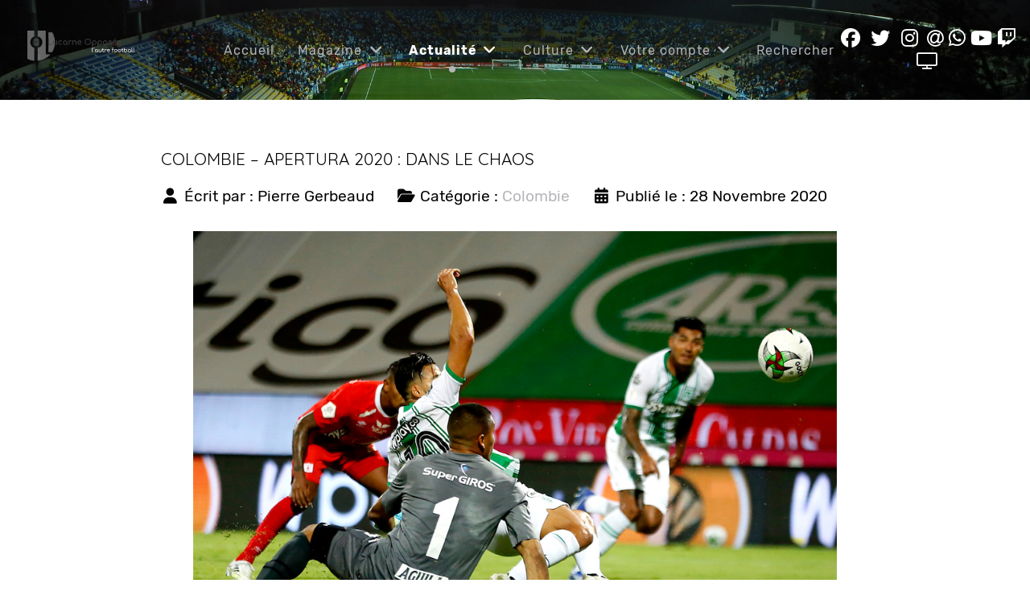

--- FILE ---
content_type: text/html; charset=utf-8
request_url: https://www.lucarne-opposee.fr/index.php/actualite/amerique-du-sud/colombie/8089-colombie-apertura-2020-dans-le-chaos
body_size: 14938
content:
<!DOCTYPE html>
<html lang="fr-FR" dir="ltr">
        
<head>
    
            <meta name="viewport" content="width=device-width, initial-scale=1.0">
        <meta http-equiv="X-UA-Compatible" content="IE=edge" />
        

        
            
         <meta charset="utf-8">
	<meta name="twitter:card" content="summary_large_image">
	<meta name="twitter:site" content="LucarneOpposee">
	<meta name="twitter:creator" content="LucarneOpposee">
	<meta name="og:title" content="Colombie – Apertura 2020 : Dans le chaos">
	<meta name="twitter:title" content="Colombie – Apertura 2020 : Dans le chaos">
	<meta name="og:type" content="article">
	<meta name="og:image" content="https://www.lucarne-opposee.fr/images/stories/news/28-11-20/americaatnac.jpg">
	<meta name="twitter:image" content="https://www.lucarne-opposee.fr/images/stories/news/28-11-20/americaatnac.jpg">
	<meta name="og:url" content="https://www.lucarne-opposee.fr/index.php/actualite/amerique-du-sud/colombie/8089-colombie-apertura-2020-dans-le-chaos">
	<meta name="og:site_name" content="Lucarne Opposée">
	<meta name="og:description" content="On a touché le fond. Dans un avant match totalement dingue, l’Atlético Nacional a arraché un succès précieux sur la pelouse de l’América. Dans les trois autres matches rien n’est fait et en coulisse on n’a pu encore assister à un spectacle pitoyable. Un de plus.">
	<meta name="twitter:description" content="On a touché le fond. Dans un avant match totalement dingue, l’Atlético Nacional a arraché un succès précieux sur la pelouse de l’América. Dans les trois autres matches rien n’est fait et en coulisse on n’a pu encore assister à un spectacle pitoyable. Un de plus.">
	<meta name="fb:app_id" content="181735910850">
	<meta name="author" content="Pierre Gerbeaud">
	<meta name="description" content="On a touché le fond. Dans un avant match totalement dingue, l’Atlético Nacional a arraché un succès précieux sur la pelouse de l’América. Dans les trois autres matches rien n’est fait et en coulisse on n’a pu encore assister à un spectacle pitoyable. Un de plus.">
	<meta name="generator" content="Joomla! - Open Source Content Management">
	<title>Lucarne Opposée - Colombie – Apertura 2020 : Dans le chaos</title>
	<link href="/favicon.ico" rel="icon" type="image/vnd.microsoft.icon">

    <link href="/media/vendor/fontawesome-free/css/fontawesome.min.css?6.7.2" rel="stylesheet">
	<link href="/plugins/content/authorinfobox/src/Assets/Css/authorinfobox.min.css" rel="stylesheet">
	<link href="/media/plg_content_osembed/css/osembed.css?5337810b0c500ace9c4cd745f4b8bcf5" rel="stylesheet">
	<link href="/media/com_hikashop/css/hikashop.css?v=620" rel="stylesheet">
	<link href="/media/gantry5/engines/nucleus/css-compiled/nucleus.css" rel="stylesheet">
	<link href="/templates/rt_manticore/custom/css-compiled/manticore_16.css" rel="stylesheet">
	<link href="/media/gantry5/engines/nucleus/css-compiled/bootstrap5.css" rel="stylesheet">
	<link href="/media/system/css/joomla-fontawesome.min.css" rel="stylesheet">
	<link href="/media/plg_system_debug/css/debug.css" rel="stylesheet">
	<link href="/media/gantry5/assets/css/font-awesome.min.css" rel="stylesheet">
	<link href="/templates/rt_manticore/custom/css-compiled/manticore-joomla_16.css" rel="stylesheet">
	<link href="/templates/rt_manticore/custom/css-compiled/custom_16.css" rel="stylesheet">
	<link href="/media/com_hikashop/css/notify-metro.css?v=620" rel="stylesheet">
	<style>.author_infobox_image_profile{width:15%;} .author_infobox_image_profile img{width:100%;}</style>

    <script type="application/json" class="joomla-script-options new">{"system.paths":{"root":"","rootFull":"https:\/\/www.lucarne-opposee.fr\/","base":"","baseFull":"https:\/\/www.lucarne-opposee.fr\/"},"csrf.token":"4da8f9eb574ff94e33fc167fb7843e01"}</script>
	<script src="/media/system/js/core.min.js?a3d8f8"></script>
	<script src="/media/vendor/jquery/js/jquery.min.js?3.7.1"></script>
	<script src="/media/legacy/js/jquery-noconflict.min.js?504da4"></script>
	<script src="/media/plg_content_osembed/js/osembed.min.js?5337810b0c500ace9c4cd745f4b8bcf5"></script>
	<script src="/media/com_hikashop/js/hikashop.js?v=620"></script>
	<script src="https://code.jquery.com/ui/1.11.4/jquery-ui.min.js"></script>
	<script src="/media/com_hikashop/js/notify.min.js?v=620"></script>
	<script src="/plugins/hikashop/cartnotify/media/notify.js"></script>
	<script type="application/ld+json">{"@context":"https://schema.org","@graph":[{"@type":"Organization","@id":"https://www.lucarne-opposee.fr/#/schema/Organization/base","name":"Lucarne Opposée","url":"https://www.lucarne-opposee.fr/"},{"@type":"WebSite","@id":"https://www.lucarne-opposee.fr/#/schema/WebSite/base","url":"https://www.lucarne-opposee.fr/","name":"Lucarne Opposée","publisher":{"@id":"https://www.lucarne-opposee.fr/#/schema/Organization/base"}},{"@type":"WebPage","@id":"https://www.lucarne-opposee.fr/#/schema/WebPage/base","url":"https://www.lucarne-opposee.fr/index.php/actualite/amerique-du-sud/colombie/8089-colombie-apertura-2020-dans-le-chaos","name":"Lucarne Opposée - Colombie – Apertura 2020 : Dans le chaos","description":"On a touché le fond. Dans un avant match totalement dingue, l’Atlético Nacional a arraché un succès précieux sur la pelouse de l’América. Dans les trois autres matches rien n’est fait et en coulisse on n’a pu encore assister à un spectacle pitoyable. Un de plus.","isPartOf":{"@id":"https://www.lucarne-opposee.fr/#/schema/WebSite/base"},"about":{"@id":"https://www.lucarne-opposee.fr/#/schema/Organization/base"},"inLanguage":"fr-FR"},{"@type":"Article","@id":"https://www.lucarne-opposee.fr/#/schema/com_content/article/8089","name":"Colombie – Apertura 2020 : Dans le chaos","headline":"Colombie – Apertura 2020 : Dans le chaos","inLanguage":"fr-FR","author":{"@type":"Person","name":"Pierre Gerbeaud"},"thumbnailUrl":"images/stories/news/28-11-20/americaatnac.jpg","image":"images/stories/news/28-11-20/americaatnac.jpg","articleSection":"Colombie","dateCreated":"2020-11-28T13:10:55+00:00","isPartOf":{"@id":"https://www.lucarne-opposee.fr/#/schema/WebPage/base"}}]}</script>
	<script>
jQuery.notify.defaults({"arrowShow":false,"globalPosition":"top right","elementPosition":"top right","clickToHide":true,"autoHideDelay":5000,"autoHide":true});
window.cartNotifyParams = {"reference":"global","img_url":"\/media\/com_hikashop\/images\/icons\/icon-32-newproduct.png","redirect_url":"","redirect_delay":4000,"hide_delay":5000,"title":"Produit ajout\u00e9 au panier","text":"Produit ajout\u00e9 avec succ\u00e8s au panier","wishlist_title":"Produit ajout\u00e9 \u00e0 la liste de souhaits","wishlist_text":"Le produit a \u00e9t\u00e9 ajout\u00e9 \u00e0 la liste de souhaits","list_title":"Produits ajout\u00e9s au panier","list_text":"Produits ajout\u00e9s au panier avec succ\u00e8s","list_wishlist_title":"Produits ajout\u00e9s \u00e0 la liste de souhaits","list_wishlist_text":"Produits ajout\u00e9s \u00e0 la liste de souhaits avec succ\u00e8s","err_title":"Ajout du produit au panier impossible","err_text":"Ajout du produit au panier impossible","err_wishlist_title":"Ajout du produit \u00e0 la liste de souhaits impossible","err_wishlist_text":"Ajout du produit \u00e0 la liste de souhaits impossible"};
</script>

    
                

<!-- BEGIN Advanced Google Analytics - http://deconf.com/advanced-google-analytics-joomla/ -->

<script async src="https://www.googletagmanager.com/gtag/js?id=G-J08N12Y1JR"></script>
<script>
  window.dataLayer = window.dataLayer || [];
  function gtag(){dataLayer.push(arguments);}
  gtag('js', new Date());
  gtag('config', 'G-J08N12Y1JR', {
  'custom_map': {'dimension1':'aiwp_dim_1','dimension2':'aiwp_dim_2','dimension3':'aiwp_dim_3'}
  });
  gtag('event', 'aiwp_dimensions', {'aiwp_dim_1':'Pierre Gerbeaud','aiwp_dim_2':'Colombie','aiwp_dim_3':'2020'});

  if (window.performance) {
    var timeSincePageLoad = Math.round(performance.now());
    gtag('event', 'timing_complete', {
      'name': 'load',
      'value': timeSincePageLoad,
      'event_category': 'JS Dependencies'
    });
  }
</script>
<!-- END Advanced Google Analytics -->


</head>

    <body class="gantry site com_content view-article layout-blog no-task dir-ltr itemid-675 outline-16 g-offcanvas-left g-default g-style-preset1">
        
                    

        <div id="g-offcanvas"  data-g-offcanvas-swipe="0" data-g-offcanvas-css3="1">
                        <div class="g-grid">                        

        <div class="g-block size-100">
             <div id="mobile-menu-2576-particle" class="g-content g-particle">            <div id="g-mobilemenu-container" data-g-menu-breakpoint="51rem"></div>
            </div>
        </div>
            </div>
    </div>
        <div id="g-page-surround">
            <div class="g-offcanvas-hide g-offcanvas-toggle" role="navigation" data-offcanvas-toggle aria-controls="g-offcanvas" aria-expanded="false"><i class="fa fa-fw fa-bars"></i></div>                        

                                
                <section id="g-top">
                <div class="g-container">                                <div class="g-grid">                        

        <div class="g-block size-100">
             <div class="g-system-messages">
                                            <div id="system-message-container">
    </div>

            
    </div>
        </div>
            </div>
            </div>
        
    </section>
        
                <section id="g-navigation">
                                        <div class="g-grid">                        

        <div class="g-block size-20">
             <div id="logo-2704-particle" class="g-content g-particle">            <a href="/" class="g-logo g-logo-manticore" target="_self" title="" rel="home">
    
            <img src="/images/logo2020.png" alt="" />
    
            </a>
            </div>
        </div>
                    

        <div class="g-block size-60 center nopaddingleft nopaddingright">
             <div id="menu-2872-particle" class="g-content g-particle">            <nav class="g-main-nav" data-g-hover-expand="true">
        <ul class="g-toplevel">
                                                                                                                
        
                
        
                
        
        <li class="g-menu-item g-menu-item-type-component g-menu-item-1722 g-standard  ">
                            <a class="g-menu-item-container" href="/index.php">
                                                                <span class="g-menu-item-content">
                                    <span class="g-menu-item-title">Accueil</span>
            
                    </span>
                                                </a>
                                </li>
    
                                                                                                
        
                
        
                
        
        <li class="g-menu-item g-menu-item-type-component g-menu-item-816 g-parent g-standard g-menu-item-link-parent ">
                            <a class="g-menu-item-container" href="/index.php/hikashop-menu-for-products-listing">
                                                                <span class="g-menu-item-content">
                                    <span class="g-menu-item-title">Magazine</span>
            
                    </span>
                    <span class="g-menu-parent-indicator" data-g-menuparent=""></span>                            </a>
                                                                            <ul class="g-dropdown g-inactive g-fade g-dropdown-right">
            <li class="g-dropdown-column">
                        <div class="g-grid">
                        <div class="g-block size-100">
            <ul class="g-sublevel">
                <li class="g-level-1 g-go-back">
                    <a class="g-menu-item-container" href="#" data-g-menuparent=""><span>Back</span></a>
                </li>
                                                                                                                    
        
                
        
                
        
        <li class="g-menu-item g-menu-item-type-component g-menu-item-1254  ">
                            <a class="g-menu-item-container" href="/index.php/hikashop-menu-for-products-listing/les-magazines">
                                                                <span class="g-menu-item-content">
                                    <span class="g-menu-item-title">Les magazines</span>
            
                    </span>
                                                </a>
                                </li>
    
                                                                                                
        
                
        
                
        
        <li class="g-menu-item g-menu-item-type-component g-menu-item-829  ">
                            <a class="g-menu-item-container" href="/index.php/hikashop-menu-for-products-listing/panier/checkout">
                                                                <span class="g-menu-item-content">
                                    <span class="g-menu-item-title">Panier</span>
            
                    </span>
                                                </a>
                                </li>
    
                                                                                                
        
                
        
                
        
        <li class="g-menu-item g-menu-item-type-component g-menu-item-830  ">
                            <a class="g-menu-item-container" href="/index.php/hikashop-menu-for-products-listing/mes-achats">
                                                                <span class="g-menu-item-content">
                                    <span class="g-menu-item-title">Mes achats</span>
            
                    </span>
                                                </a>
                                </li>
    
                                                                                                
        
                
        
                
        
        <li class="g-menu-item g-menu-item-type-component g-menu-item-832  ">
                            <a class="g-menu-item-container" href="/index.php/hikashop-menu-for-products-listing/espace-telechargement">
                                                                <span class="g-menu-item-content">
                                    <span class="g-menu-item-title">Espace client</span>
            
                    </span>
                                                </a>
                                </li>
    
    
            </ul>
        </div>
            </div>

            </li>
        </ul>
            </li>
    
                                                                                                
        
                
        
                
        
        <li class="g-menu-item g-menu-item-type-url g-menu-item-663 g-parent active g-standard g-menu-item-link-parent ">
                            <a class="g-menu-item-container" href="#">
                                                                <span class="g-menu-item-content">
                                    <span class="g-menu-item-title">Actualité</span>
            
                    </span>
                    <span class="g-menu-parent-indicator" data-g-menuparent=""></span>                            </a>
                                                                            <ul class="g-dropdown g-inactive g-fade g-dropdown-right">
            <li class="g-dropdown-column">
                        <div class="g-grid">
                        <div class="g-block size-100">
            <ul class="g-sublevel">
                <li class="g-level-1 g-go-back">
                    <a class="g-menu-item-container" href="#" data-g-menuparent=""><span>Back</span></a>
                </li>
                                                                                                                    
        
                
        
                
        
        <li class="g-menu-item g-menu-item-type-component g-menu-item-729  ">
                            <a class="g-menu-item-container" href="/index.php/actualite/exp">
                                                                <span class="g-menu-item-content">
                                    <span class="g-menu-item-title">Express</span>
            
                    </span>
                                                </a>
                                </li>
    
                                                                                                
        
                
        
                
        
        <li class="g-menu-item g-menu-item-type-component g-menu-item-685 g-parent g-menu-item-link-parent ">
                            <a class="g-menu-item-container" href="/index.php/actualite/afrique">
                                                                <span class="g-menu-item-content">
                                    <span class="g-menu-item-title">Afrique</span>
            
                    </span>
                    <span class="g-menu-parent-indicator" data-g-menuparent=""></span>                            </a>
                                                                            <ul class="g-dropdown g-inactive g-fade g-dropdown-right">
            <li class="g-dropdown-column">
                        <div class="g-grid">
                        <div class="g-block size-100">
            <ul class="g-sublevel">
                <li class="g-level-2 g-go-back">
                    <a class="g-menu-item-container" href="#" data-g-menuparent=""><span>Back</span></a>
                </li>
                                                                                                                    
        
                
        
                
        
        <li class="g-menu-item g-menu-item-type-component g-menu-item-995  ">
                            <a class="g-menu-item-container" href="/index.php/actualite/afrique/can-2019">
                                                                <span class="g-menu-item-content">
                                    <span class="g-menu-item-title">CAN 2019</span>
            
                    </span>
                                                </a>
                                </li>
    
                                                                                                
        
                
        
                
        
        <li class="g-menu-item g-menu-item-type-component g-menu-item-1516  ">
                            <a class="g-menu-item-container" href="/index.php/actualite/afrique/can-2021">
                                                                <span class="g-menu-item-content">
                                    <span class="g-menu-item-title">CAN 2021</span>
            
                    </span>
                                                </a>
                                </li>
    
                                                                                                
        
                
        
                
        
        <li class="g-menu-item g-menu-item-type-component g-menu-item-2123  ">
                            <a class="g-menu-item-container" href="/index.php/actualite/afrique/can-2023">
                                                                <span class="g-menu-item-content">
                                    <span class="g-menu-item-title">CAN 2023</span>
            
                    </span>
                                                </a>
                                </li>
    
                                                                                                
        
                
        
                
        
        <li class="g-menu-item g-menu-item-type-heading g-menu-item-2124 g-parent  ">
                            <div class="g-menu-item-container" data-g-menuparent="">                                                                            <span class="g-nav-header g-menu-item-content">            <span class="g-menu-item-title">Archives</span>
            </span>
                                        <span class="g-menu-parent-indicator"></span>                            </div>                                                                <ul class="g-dropdown g-inactive g-fade g-dropdown-right">
            <li class="g-dropdown-column">
                        <div class="g-grid">
                        <div class="g-block size-100">
            <ul class="g-sublevel">
                <li class="g-level-3 g-go-back">
                    <a class="g-menu-item-container" href="#" data-g-menuparent=""><span>Back</span></a>
                </li>
                                                                                                                    
        
                
        
                
        
        <li class="g-menu-item g-menu-item-type-component g-menu-item-2149  ">
                            <a class="g-menu-item-container" href="/index.php/actualite/afrique/archives/au-coeur-de-lafrique">
                                                                <span class="g-menu-item-content">
                                    <span class="g-menu-item-title">Au cœur de l&#039;Afrique</span>
            
                    </span>
                                                </a>
                                </li>
    
    
            </ul>
        </div>
            </div>

            </li>
        </ul>
            </li>
    
    
            </ul>
        </div>
            </div>

            </li>
        </ul>
            </li>
    
                                                                                                
        
                
        
                
        
        <li class="g-menu-item g-menu-item-type-component g-menu-item-681 g-parent g-menu-item-link-parent ">
                            <a class="g-menu-item-container" href="/index.php/actualite/amerique-du-nord">
                                                                <span class="g-menu-item-content">
                                    <span class="g-menu-item-title">Amérique du Nord</span>
            
                    </span>
                    <span class="g-menu-parent-indicator" data-g-menuparent=""></span>                            </a>
                                                                            <ul class="g-dropdown g-inactive g-fade g-dropdown-right">
            <li class="g-dropdown-column">
                        <div class="g-grid">
                        <div class="g-block size-100">
            <ul class="g-sublevel">
                <li class="g-level-2 g-go-back">
                    <a class="g-menu-item-container" href="#" data-g-menuparent=""><span>Back</span></a>
                </li>
                                                                                                                    
        
                
        
                
        
        <li class="g-menu-item g-menu-item-type-component g-menu-item-683  ">
                            <a class="g-menu-item-container" href="/index.php/actualite/amerique-du-nord/mexique">
                                                                <span class="g-menu-item-content">
                                    <span class="g-menu-item-title">Mexique</span>
            
                    </span>
                                                </a>
                                </li>
    
                                                                                                
        
                
        
                
        
        <li class="g-menu-item g-menu-item-type-component g-menu-item-684  ">
                            <a class="g-menu-item-container" href="/index.php/actualite/amerique-du-nord/mls">
                                                                <span class="g-menu-item-content">
                                    <span class="g-menu-item-title">MLS</span>
            
                    </span>
                                                </a>
                                </li>
    
                                                                                                
        
                
        
                
        
        <li class="g-menu-item g-menu-item-type-url g-menu-item-997 g-parent g-menu-item-link-parent ">
                            <a class="g-menu-item-container" href="http://lucarne-opposee.fr">
                                                                <span class="g-menu-item-content">
                                    <span class="g-menu-item-title">Archives</span>
            
                    </span>
                    <span class="g-menu-parent-indicator" data-g-menuparent=""></span>                            </a>
                                                                            <ul class="g-dropdown g-inactive g-fade g-dropdown-right">
            <li class="g-dropdown-column">
                        <div class="g-grid">
                        <div class="g-block size-100">
            <ul class="g-sublevel">
                <li class="g-level-3 g-go-back">
                    <a class="g-menu-item-container" href="#" data-g-menuparent=""><span>Back</span></a>
                </li>
                                                                                                                    
        
                
        
                
        
        <li class="g-menu-item g-menu-item-type-component g-menu-item-682  ">
                            <a class="g-menu-item-container" href="/index.php/actualite/amerique-du-nord/archives/costa-rica">
                                                                <span class="g-menu-item-content">
                                    <span class="g-menu-item-title">Costa Rica</span>
            
                    </span>
                                                </a>
                                </li>
    
                                                                                                
        
                
        
                
        
        <li class="g-menu-item g-menu-item-type-component g-menu-item-983  ">
                            <a class="g-menu-item-container" href="/index.php/actualite/amerique-du-nord/archives/panama">
                                                                <span class="g-menu-item-content">
                                    <span class="g-menu-item-title">Panamá</span>
            
                    </span>
                                                </a>
                                </li>
    
                                                                                                
        
                
        
                
        
        <li class="g-menu-item g-menu-item-type-component g-menu-item-793  ">
                            <a class="g-menu-item-container" href="/index.php/actualite/amerique-du-nord/archives/gold-cup-2017">
                                                                <span class="g-menu-item-content">
                                    <span class="g-menu-item-title">Gold Cup 2017</span>
            
                    </span>
                                                </a>
                                </li>
    
                                                                                                
        
                
        
                
        
        <li class="g-menu-item g-menu-item-type-component g-menu-item-1108  ">
                            <a class="g-menu-item-container" href="/index.php/actualite/amerique-du-nord/archives/gold-cup-2019">
                                                                <span class="g-menu-item-content">
                                    <span class="g-menu-item-title">Gold Cup 2019</span>
            
                    </span>
                                                </a>
                                </li>
    
                                                                                                
        
                
        
                
        
        <li class="g-menu-item g-menu-item-type-component g-menu-item-1431  ">
                            <a class="g-menu-item-container" href="/index.php/actualite/amerique-du-nord/archives/gold-cup-2021">
                                                                <span class="g-menu-item-content">
                                    <span class="g-menu-item-title">Gold Cup 2021</span>
            
                    </span>
                                                </a>
                                </li>
    
                                                                                                
        
                
        
                
        
        <li class="g-menu-item g-menu-item-type-component g-menu-item-1982  ">
                            <a class="g-menu-item-container" href="/index.php/actualite/amerique-du-nord/archives/gold-cup-2023">
                                                                <span class="g-menu-item-content">
                                    <span class="g-menu-item-title">Gold Cup 2023</span>
            
                    </span>
                                                </a>
                                </li>
    
    
            </ul>
        </div>
            </div>

            </li>
        </ul>
            </li>
    
                                                                                                
        
                
        
                
        
        <li class="g-menu-item g-menu-item-type-component g-menu-item-2369  ">
                            <a class="g-menu-item-container" href="/index.php/actualite/amerique-du-nord/gold-cup-2025">
                                                                <span class="g-menu-item-content">
                                    <span class="g-menu-item-title">Gold Cup 2025</span>
            
                    </span>
                                                </a>
                                </li>
    
    
            </ul>
        </div>
            </div>

            </li>
        </ul>
            </li>
    
                                                                                                
        
                
        
                
        
        <li class="g-menu-item g-menu-item-type-component g-menu-item-664 g-parent active g-menu-item-link-parent ">
                            <a class="g-menu-item-container" href="/index.php/actualite/amerique-du-sud">
                                                                <span class="g-menu-item-content">
                                    <span class="g-menu-item-title">Amérique du Sud</span>
            
                    </span>
                    <span class="g-menu-parent-indicator" data-g-menuparent=""></span>                            </a>
                                                                            <ul class="g-dropdown g-inactive g-fade g-dropdown-right">
            <li class="g-dropdown-column">
                        <div class="g-grid">
                        <div class="g-block size-100">
            <ul class="g-sublevel">
                <li class="g-level-2 g-go-back">
                    <a class="g-menu-item-container" href="#" data-g-menuparent=""><span>Back</span></a>
                </li>
                                                                                                                    
        
                
        
                
        
        <li class="g-menu-item g-menu-item-type-url g-menu-item-1746 g-parent g-menu-item-link-parent ">
                            <a class="g-menu-item-container" href="/index.php/component/content/?view=article&amp;Itemid=1746">
                                                                <span class="g-menu-item-content">
                                    <span class="g-menu-item-title">Archives</span>
            
                    </span>
                    <span class="g-menu-parent-indicator" data-g-menuparent=""></span>                            </a>
                                                                            <ul class="g-dropdown g-inactive g-fade g-dropdown-right">
            <li class="g-dropdown-column">
                        <div class="g-grid">
                        <div class="g-block size-100">
            <ul class="g-sublevel">
                <li class="g-level-3 g-go-back">
                    <a class="g-menu-item-container" href="#" data-g-menuparent=""><span>Back</span></a>
                </li>
                                                                                                                    
        
                
        
                
        
        <li class="g-menu-item g-menu-item-type-heading g-menu-item-1859 g-parent  ">
                            <div class="g-menu-item-container" data-g-menuparent="">                                                                            <span class="g-nav-header g-menu-item-content">            <span class="g-menu-item-title">Copa América</span>
            </span>
                                        <span class="g-menu-parent-indicator"></span>                            </div>                                                                <ul class="g-dropdown g-inactive g-fade g-dropdown-right">
            <li class="g-dropdown-column">
                        <div class="g-grid">
                        <div class="g-block size-100">
            <ul class="g-sublevel">
                <li class="g-level-4 g-go-back">
                    <a class="g-menu-item-container" href="#" data-g-menuparent=""><span>Back</span></a>
                </li>
                                                                                                                    
        
                
        
                
        
        <li class="g-menu-item g-menu-item-type-component g-menu-item-1749  ">
                            <a class="g-menu-item-container" href="/index.php/actualite/amerique-du-sud/archives/copa-america/copa-america-centenario">
                                                                <span class="g-menu-item-content">
                                    <span class="g-menu-item-title">Copa América Centenario</span>
            
                    </span>
                                                </a>
                                </li>
    
                                                                                                
        
                
        
                
        
        <li class="g-menu-item g-menu-item-type-component g-menu-item-1748  ">
                            <a class="g-menu-item-container" href="/index.php/actualite/amerique-du-sud/archives/copa-america/copa-america-2019">
                                                                <span class="g-menu-item-content">
                                    <span class="g-menu-item-title">Copa América 2019</span>
            
                    </span>
                                                </a>
                                </li>
    
                                                                                                
        
                
        
                
        
        <li class="g-menu-item g-menu-item-type-component g-menu-item-1747  ">
                            <a class="g-menu-item-container" href="/index.php/actualite/amerique-du-sud/archives/copa-america/copa-america-2021">
                                                                <span class="g-menu-item-content">
                                    <span class="g-menu-item-title">Copa América 2021</span>
            
                    </span>
                                                </a>
                                </li>
    
    
            </ul>
        </div>
            </div>

            </li>
        </ul>
            </li>
    
                                                                                                
        
                
        
                
        
        <li class="g-menu-item g-menu-item-type-heading g-menu-item-1860 g-parent  ">
                            <div class="g-menu-item-container" data-g-menuparent="">                                                                            <span class="g-nav-header g-menu-item-content">            <span class="g-menu-item-title">Sudamericano U20</span>
            </span>
                                        <span class="g-menu-parent-indicator"></span>                            </div>                                                                <ul class="g-dropdown g-inactive g-fade g-dropdown-right">
            <li class="g-dropdown-column">
                        <div class="g-grid">
                        <div class="g-block size-100">
            <ul class="g-sublevel">
                <li class="g-level-4 g-go-back">
                    <a class="g-menu-item-container" href="#" data-g-menuparent=""><span>Back</span></a>
                </li>
                                                                                                                    
        
                
        
                
        
        <li class="g-menu-item g-menu-item-type-component g-menu-item-1854  ">
                            <a class="g-menu-item-container" href="/index.php/actualite/amerique-du-sud/archives/sudamericano-u20/sudamericano-u20-2011">
                                                                <span class="g-menu-item-content">
                                    <span class="g-menu-item-title">Sudamericano U20 2011</span>
            
                    </span>
                                                </a>
                                </li>
    
                                                                                                
        
                
        
                
        
        <li class="g-menu-item g-menu-item-type-component g-menu-item-1855  ">
                            <a class="g-menu-item-container" href="/index.php/actualite/amerique-du-sud/archives/sudamericano-u20/sudamericano-u20-2013">
                                                                <span class="g-menu-item-content">
                                    <span class="g-menu-item-title">Sudamericano U20 2013</span>
            
                    </span>
                                                </a>
                                </li>
    
                                                                                                
        
                
        
                
        
        <li class="g-menu-item g-menu-item-type-component g-menu-item-1856  ">
                            <a class="g-menu-item-container" href="/index.php/actualite/amerique-du-sud/archives/sudamericano-u20/sudamericano-u20-2015">
                                                                <span class="g-menu-item-content">
                                    <span class="g-menu-item-title">Sudamericano U20 2015</span>
            
                    </span>
                                                </a>
                                </li>
    
                                                                                                
        
                
        
                
        
        <li class="g-menu-item g-menu-item-type-component g-menu-item-1857  ">
                            <a class="g-menu-item-container" href="/index.php/actualite/amerique-du-sud/archives/sudamericano-u20/sudamericano-u20-2017">
                                                                <span class="g-menu-item-content">
                                    <span class="g-menu-item-title">Sudamericano U20 2017</span>
            
                    </span>
                                                </a>
                                </li>
    
                                                                                                
        
                
        
                
        
        <li class="g-menu-item g-menu-item-type-component g-menu-item-1858  ">
                            <a class="g-menu-item-container" href="/index.php/actualite/amerique-du-sud/archives/sudamericano-u20/sudamericano-u20-2019">
                                                                <span class="g-menu-item-content">
                                    <span class="g-menu-item-title">Sudamericano U20 2019</span>
            
                    </span>
                                                </a>
                                </li>
    
                                                                                                
        
                
        
                
        
        <li class="g-menu-item g-menu-item-type-component g-menu-item-1881  ">
                            <a class="g-menu-item-container" href="/index.php/actualite/amerique-du-sud/archives/sudamericano-u20/sudamericano-u20-2023">
                                                                <span class="g-menu-item-content">
                                    <span class="g-menu-item-title">Sudamericano U20 2023</span>
            
                    </span>
                                                </a>
                                </li>
    
    
            </ul>
        </div>
            </div>

            </li>
        </ul>
            </li>
    
    
            </ul>
        </div>
            </div>

            </li>
        </ul>
            </li>
    
                                                                                                
        
                
        
                
        
        <li class="g-menu-item g-menu-item-type-component g-menu-item-665  ">
                            <a class="g-menu-item-container" href="/index.php/actualite/amerique-du-sud/argentine">
                                                                <span class="g-menu-item-content">
                                    <span class="g-menu-item-title">Argentine</span>
            
                    </span>
                                                </a>
                                </li>
    
                                                                                                
        
                
        
                
        
        <li class="g-menu-item g-menu-item-type-component g-menu-item-672  ">
                            <a class="g-menu-item-container" href="/index.php/actualite/amerique-du-sud/bolivie">
                                                                <span class="g-menu-item-content">
                                    <span class="g-menu-item-title">Bolivie</span>
            
                    </span>
                                                </a>
                                </li>
    
                                                                                                
        
                
        
                
        
        <li class="g-menu-item g-menu-item-type-component g-menu-item-673  ">
                            <a class="g-menu-item-container" href="/index.php/actualite/amerique-du-sud/bresil">
                                                                <span class="g-menu-item-content">
                                    <span class="g-menu-item-title">Brésil</span>
            
                    </span>
                                                </a>
                                </li>
    
                                                                                                
        
                
        
                
        
        <li class="g-menu-item g-menu-item-type-component g-menu-item-674  ">
                            <a class="g-menu-item-container" href="/index.php/actualite/amerique-du-sud/chili">
                                                                <span class="g-menu-item-content">
                                    <span class="g-menu-item-title">Chili</span>
            
                    </span>
                                                </a>
                                </li>
    
                                                                                                
        
                
        
                
        
        <li class="g-menu-item g-menu-item-type-component g-menu-item-675 active  ">
                            <a class="g-menu-item-container" href="/index.php/actualite/amerique-du-sud/colombie">
                                                                <span class="g-menu-item-content">
                                    <span class="g-menu-item-title">Colombie</span>
            
                    </span>
                                                </a>
                                </li>
    
                                                                                                
        
                
        
                
        
        <li class="g-menu-item g-menu-item-type-component g-menu-item-676  ">
                            <a class="g-menu-item-container" href="/index.php/actualite/amerique-du-sud/equateur">
                                                                <span class="g-menu-item-content">
                                    <span class="g-menu-item-title">Équateur</span>
            
                    </span>
                                                </a>
                                </li>
    
                                                                                                
        
                
        
                
        
        <li class="g-menu-item g-menu-item-type-component g-menu-item-677  ">
                            <a class="g-menu-item-container" href="/index.php/actualite/amerique-du-sud/paraguay">
                                                                <span class="g-menu-item-content">
                                    <span class="g-menu-item-title">Paraguay</span>
            
                    </span>
                                                </a>
                                </li>
    
                                                                                                
        
                
        
                
        
        <li class="g-menu-item g-menu-item-type-component g-menu-item-678  ">
                            <a class="g-menu-item-container" href="/index.php/actualite/amerique-du-sud/perou">
                                                                <span class="g-menu-item-content">
                                    <span class="g-menu-item-title">Pérou</span>
            
                    </span>
                                                </a>
                                </li>
    
                                                                                                
        
                
        
                
        
        <li class="g-menu-item g-menu-item-type-component g-menu-item-679  ">
                            <a class="g-menu-item-container" href="/index.php/actualite/amerique-du-sud/uruguay">
                                                                <span class="g-menu-item-content">
                                    <span class="g-menu-item-title">Uruguay</span>
            
                    </span>
                                                </a>
                                </li>
    
                                                                                                
        
                
        
                
        
        <li class="g-menu-item g-menu-item-type-component g-menu-item-680  ">
                            <a class="g-menu-item-container" href="/index.php/actualite/amerique-du-sud/venezuela">
                                                                <span class="g-menu-item-content">
                                    <span class="g-menu-item-title">Venezuela</span>
            
                    </span>
                                                </a>
                                </li>
    
                                                                                                
        
                
        
                
        
        <li class="g-menu-item g-menu-item-type-component g-menu-item-1741  ">
                            <a class="g-menu-item-container" href="/index.php/actualite/amerique-du-sud/copa-libertadores">
                                                                <span class="g-menu-item-content">
                                    <span class="g-menu-item-title">Copa Libertadores</span>
            
                    </span>
                                                </a>
                                </li>
    
                                                                                                
        
                
        
                
        
        <li class="g-menu-item g-menu-item-type-component g-menu-item-2104  ">
                            <a class="g-menu-item-container" href="/index.php/actualite/amerique-du-sud/copa-america-2024">
                                                                <span class="g-menu-item-content">
                                    <span class="g-menu-item-title">Copa América 2024</span>
            
                    </span>
                                                </a>
                                </li>
    
                                                                                                
        
                
        
                
        
        <li class="g-menu-item g-menu-item-type-component g-menu-item-2333  ">
                            <a class="g-menu-item-container" href="/index.php/actualite/amerique-du-sud/sudamericano-u20-2025">
                                                                <span class="g-menu-item-content">
                                    <span class="g-menu-item-title">Sudamericano U20 2025</span>
            
                    </span>
                                                </a>
                                </li>
    
    
            </ul>
        </div>
            </div>

            </li>
        </ul>
            </li>
    
                                                                                                
        
                
        
                
        
        <li class="g-menu-item g-menu-item-type-component g-menu-item-1737 g-parent g-menu-item-link-parent ">
                            <a class="g-menu-item-container" href="/index.php/actualite/afc">
                                                                <span class="g-menu-item-content">
                                    <span class="g-menu-item-title">Asie</span>
            
                    </span>
                    <span class="g-menu-parent-indicator" data-g-menuparent=""></span>                            </a>
                                                                            <ul class="g-dropdown g-inactive g-fade g-dropdown-right">
            <li class="g-dropdown-column">
                        <div class="g-grid">
                        <div class="g-block size-100">
            <ul class="g-sublevel">
                <li class="g-level-2 g-go-back">
                    <a class="g-menu-item-container" href="#" data-g-menuparent=""><span>Back</span></a>
                </li>
                                                                                                                    
        
                
        
                
        
        <li class="g-menu-item g-menu-item-type-component g-menu-item-2017  ">
                            <a class="g-menu-item-container" href="/index.php/actualite/afc/arabie-saoudite">
                                                                <span class="g-menu-item-content">
                                    <span class="g-menu-item-title">Arabie saoudite</span>
            
                    </span>
                                                </a>
                                </li>
    
                                                                                                
        
                
        
                
        
        <li class="g-menu-item g-menu-item-type-component g-menu-item-1742  ">
                            <a class="g-menu-item-container" href="/index.php/actualite/afc/australie">
                                                                <span class="g-menu-item-content">
                                    <span class="g-menu-item-title">Australie</span>
            
                    </span>
                                                </a>
                                </li>
    
                                                                                                
        
                
        
                
        
        <li class="g-menu-item g-menu-item-type-component g-menu-item-2126  ">
                            <a class="g-menu-item-container" href="/index.php/actualite/afc/chine">
                                                                <span class="g-menu-item-content">
                                    <span class="g-menu-item-title">Chine</span>
            
                    </span>
                                                </a>
                                </li>
    
                                                                                                
        
                
        
                
        
        <li class="g-menu-item g-menu-item-type-component g-menu-item-1743  ">
                            <a class="g-menu-item-container" href="/index.php/actualite/afc/coree-du-sud">
                                                                <span class="g-menu-item-content">
                                    <span class="g-menu-item-title">Corée du Sud</span>
            
                    </span>
                                                </a>
                                </li>
    
                                                                                                
        
                
        
                
        
        <li class="g-menu-item g-menu-item-type-component g-menu-item-1744  ">
                            <a class="g-menu-item-container" href="/index.php/actualite/afc/japon">
                                                                <span class="g-menu-item-content">
                                    <span class="g-menu-item-title">Japon</span>
            
                    </span>
                                                </a>
                                </li>
    
                                                                                                
        
                
        
                
        
        <li class="g-menu-item g-menu-item-type-url g-menu-item-1754 g-parent g-menu-item-link-parent ">
                            <a class="g-menu-item-container" href="https://lucarne-opposee.fr">
                                                                <span class="g-menu-item-content">
                                    <span class="g-menu-item-title">Archives</span>
            
                    </span>
                    <span class="g-menu-parent-indicator" data-g-menuparent=""></span>                            </a>
                                                                            <ul class="g-dropdown g-inactive g-fade g-dropdown-right">
            <li class="g-dropdown-column">
                        <div class="g-grid">
                        <div class="g-block size-100">
            <ul class="g-sublevel">
                <li class="g-level-3 g-go-back">
                    <a class="g-menu-item-container" href="#" data-g-menuparent=""><span>Back</span></a>
                </li>
                                                                                                                    
        
                
        
                
        
        <li class="g-menu-item g-menu-item-type-component g-menu-item-1750  ">
                            <a class="g-menu-item-container" href="/index.php/actualite/afc/archives/coupa-dasie-2019">
                                                                <span class="g-menu-item-content">
                                    <span class="g-menu-item-title">Coupe d&#039;Asie 2019</span>
            
                    </span>
                                                </a>
                                </li>
    
                                                                                                
        
                
        
                
        
        <li class="g-menu-item g-menu-item-type-component g-menu-item-2117  ">
                            <a class="g-menu-item-container" href="/index.php/actualite/afc/archives/coupe-dasie-2023">
                                                                <span class="g-menu-item-content">
                                    <span class="g-menu-item-title">Coupe d&#039;Asie 2023</span>
            
                    </span>
                                                </a>
                                </li>
    
                                                                                                
        
                
        
                
        
        <li class="g-menu-item g-menu-item-type-component g-menu-item-1853  ">
                            <a class="g-menu-item-container" href="/index.php/actualite/afc/archives/thailande">
                                                                <span class="g-menu-item-content">
                                    <span class="g-menu-item-title">Thailande</span>
            
                    </span>
                                                </a>
                                </li>
    
                                                                                                
        
                
        
                
        
        <li class="g-menu-item g-menu-item-type-component g-menu-item-1751  ">
                            <a class="g-menu-item-container" href="/index.php/actualite/afc/archives/waff-championship-2019">
                                                                <span class="g-menu-item-content">
                                    <span class="g-menu-item-title">WAFF Championship 2019</span>
            
                    </span>
                                                </a>
                                </li>
    
    
            </ul>
        </div>
            </div>

            </li>
        </ul>
            </li>
    
    
            </ul>
        </div>
            </div>

            </li>
        </ul>
            </li>
    
                                                                                                
        
                
        
                
        
        <li class="g-menu-item g-menu-item-type-component g-menu-item-1739 g-parent g-menu-item-link-parent ">
                            <a class="g-menu-item-container" href="/index.php/actualite/reste-du-monde">
                                                                <span class="g-menu-item-content">
                                    <span class="g-menu-item-title">Reste du monde</span>
            
                    </span>
                    <span class="g-menu-parent-indicator" data-g-menuparent=""></span>                            </a>
                                                                            <ul class="g-dropdown g-inactive g-fade g-dropdown-right">
            <li class="g-dropdown-column">
                        <div class="g-grid">
                        <div class="g-block size-100">
            <ul class="g-sublevel">
                <li class="g-level-2 g-go-back">
                    <a class="g-menu-item-container" href="#" data-g-menuparent=""><span>Back</span></a>
                </li>
                                                                                                                    
        
                
        
                
        
        <li class="g-menu-item g-menu-item-type-url g-menu-item-1755 g-parent g-menu-item-link-parent ">
                            <a class="g-menu-item-container" href="https://lucarne-opposee.fr">
                                                                <span class="g-menu-item-content">
                                    <span class="g-menu-item-title">Archives</span>
            
                    </span>
                    <span class="g-menu-parent-indicator" data-g-menuparent=""></span>                            </a>
                                                                            <ul class="g-dropdown g-inactive g-fade g-dropdown-right">
            <li class="g-dropdown-column">
                        <div class="g-grid">
                        <div class="g-block size-100">
            <ul class="g-sublevel">
                <li class="g-level-3 g-go-back">
                    <a class="g-menu-item-container" href="#" data-g-menuparent=""><span>Back</span></a>
                </li>
                                                                                                                    
        
                
        
                
        
        <li class="g-menu-item g-menu-item-type-component g-menu-item-1148  ">
                            <a class="g-menu-item-container" href="/index.php/actualite/reste-du-monde/archives/coupe-du-monde-2022">
                                                                <span class="g-menu-item-content">
                                    <span class="g-menu-item-title">Coupe du Monde 2022</span>
            
                    </span>
                                                </a>
                                </li>
    
                                                                                                
        
                
        
                
        
        <li class="g-menu-item g-menu-item-type-heading g-menu-item-1765 g-parent  ">
                            <div class="g-menu-item-container" data-g-menuparent="">                                                                            <span class="g-nav-header g-menu-item-content">            <span class="g-menu-item-title">Coupe du Monde des Clubs</span>
            </span>
                                        <span class="g-menu-parent-indicator"></span>                            </div>                                                                <ul class="g-dropdown g-inactive g-fade g-dropdown-right">
            <li class="g-dropdown-column">
                        <div class="g-grid">
                        <div class="g-block size-100">
            <ul class="g-sublevel">
                <li class="g-level-4 g-go-back">
                    <a class="g-menu-item-container" href="#" data-g-menuparent=""><span>Back</span></a>
                </li>
                                                                                                                    
        
                
        
                
        
        <li class="g-menu-item g-menu-item-type-component g-menu-item-1758  ">
                            <a class="g-menu-item-container" href="/index.php/actualite/reste-du-monde/archives/coupe-du-monde-des-clubs/coupe-du-monde-des-clubs-2013">
                                                                <span class="g-menu-item-content">
                                    <span class="g-menu-item-title">2013</span>
            
                    </span>
                                                </a>
                                </li>
    
                                                                                                
        
                
        
                
        
        <li class="g-menu-item g-menu-item-type-component g-menu-item-1761  ">
                            <a class="g-menu-item-container" href="/index.php/actualite/reste-du-monde/archives/coupe-du-monde-des-clubs/coupe-du-monde-des-clubs-2014">
                                                                <span class="g-menu-item-content">
                                    <span class="g-menu-item-title">2014</span>
            
                    </span>
                                                </a>
                                </li>
    
                                                                                                
        
                
        
                
        
        <li class="g-menu-item g-menu-item-type-component g-menu-item-1757  ">
                            <a class="g-menu-item-container" href="/index.php/actualite/reste-du-monde/archives/coupe-du-monde-des-clubs/coupe-du-monde-des-clubs-2015">
                                                                <span class="g-menu-item-content">
                                    <span class="g-menu-item-title">2015</span>
            
                    </span>
                                                </a>
                                </li>
    
                                                                                                
        
                
        
                
        
        <li class="g-menu-item g-menu-item-type-component g-menu-item-1756  ">
                            <a class="g-menu-item-container" href="/index.php/actualite/reste-du-monde/archives/coupe-du-monde-des-clubs/coupe-du-monde-des-clubs-2016">
                                                                <span class="g-menu-item-content">
                                    <span class="g-menu-item-title">2016</span>
            
                    </span>
                                                </a>
                                </li>
    
                                                                                                
        
                
        
                
        
        <li class="g-menu-item g-menu-item-type-component g-menu-item-1759  ">
                            <a class="g-menu-item-container" href="/index.php/actualite/reste-du-monde/archives/coupe-du-monde-des-clubs/coupe-du-monde-des-clubs-2017">
                                                                <span class="g-menu-item-content">
                                    <span class="g-menu-item-title">2017</span>
            
                    </span>
                                                </a>
                                </li>
    
                                                                                                
        
                
        
                
        
        <li class="g-menu-item g-menu-item-type-component g-menu-item-1760  ">
                            <a class="g-menu-item-container" href="/index.php/actualite/reste-du-monde/archives/coupe-du-monde-des-clubs/coupe-du-monde-des-clubs-2018">
                                                                <span class="g-menu-item-content">
                                    <span class="g-menu-item-title">2018</span>
            
                    </span>
                                                </a>
                                </li>
    
                                                                                                
        
                
        
                
        
        <li class="g-menu-item g-menu-item-type-component g-menu-item-1762  ">
                            <a class="g-menu-item-container" href="/index.php/actualite/reste-du-monde/archives/coupe-du-monde-des-clubs/coupe-du-monde-des-clubs-2019">
                                                                <span class="g-menu-item-content">
                                    <span class="g-menu-item-title">2019</span>
            
                    </span>
                                                </a>
                                </li>
    
                                                                                                
        
                
        
                
        
        <li class="g-menu-item g-menu-item-type-component g-menu-item-1763  ">
                            <a class="g-menu-item-container" href="/index.php/actualite/reste-du-monde/archives/coupe-du-monde-des-clubs/coupe-du-monde-des-clubs-2020">
                                                                <span class="g-menu-item-content">
                                    <span class="g-menu-item-title">2020</span>
            
                    </span>
                                                </a>
                                </li>
    
                                                                                                
        
                
        
                
        
        <li class="g-menu-item g-menu-item-type-component g-menu-item-1764  ">
                            <a class="g-menu-item-container" href="/index.php/actualite/reste-du-monde/archives/coupe-du-monde-des-clubs/coupe-du-monde-des-clubs-2021">
                                                                <span class="g-menu-item-content">
                                    <span class="g-menu-item-title">2021</span>
            
                    </span>
                                                </a>
                                </li>
    
                                                                                                
        
                
        
                
        
        <li class="g-menu-item g-menu-item-type-component g-menu-item-2105  ">
                            <a class="g-menu-item-container" href="/index.php/actualite/reste-du-monde/archives/coupe-du-monde-des-clubs/2021">
                                                                <span class="g-menu-item-content">
                                    <span class="g-menu-item-title">2021</span>
            
                    </span>
                                                </a>
                                </li>
    
                                                                                                
        
                
        
                
        
        <li class="g-menu-item g-menu-item-type-component g-menu-item-1899  ">
                            <a class="g-menu-item-container" href="/index.php/actualite/reste-du-monde/archives/coupe-du-monde-des-clubs/2022">
                                                                <span class="g-menu-item-content">
                                    <span class="g-menu-item-title">2022</span>
            
                    </span>
                                                </a>
                                </li>
    
                                                                                                
        
                
        
                
        
        <li class="g-menu-item g-menu-item-type-component g-menu-item-2106  ">
                            <a class="g-menu-item-container" href="/index.php/actualite/reste-du-monde/archives/coupe-du-monde-des-clubs/coupe-du-monde-des-clubs-2023">
                                                                <span class="g-menu-item-content">
                                    <span class="g-menu-item-title">2023</span>
            
                    </span>
                                                </a>
                                </li>
    
    
            </ul>
        </div>
            </div>

            </li>
        </ul>
            </li>
    
                                                                                                
        
                
        
                
        
        <li class="g-menu-item g-menu-item-type-component g-menu-item-1959  ">
                            <a class="g-menu-item-container" href="/index.php/actualite/reste-du-monde/archives/coupe-du-monde-u20-2023">
                                                                <span class="g-menu-item-content">
                                    <span class="g-menu-item-title">Coupe du Monde U20 2023</span>
            
                    </span>
                                                </a>
                                </li>
    
    
            </ul>
        </div>
            </div>

            </li>
        </ul>
            </li>
    
                                                                                                
        
                
        
                
        
        <li class="g-menu-item g-menu-item-type-component g-menu-item-2024  ">
                            <a class="g-menu-item-container" href="/index.php/actualite/reste-du-monde/coupe-du-monde-2026">
                                                                <span class="g-menu-item-content">
                                    <span class="g-menu-item-title">Coupe du Monde 2026</span>
            
                    </span>
                                                </a>
                                </li>
    
                                                                                                
        
                
        
                
        
        <li class="g-menu-item g-menu-item-type-component g-menu-item-1958  ">
                            <a class="g-menu-item-container" href="/index.php/actualite/reste-du-monde/oceanie">
                                                                <span class="g-menu-item-content">
                                    <span class="g-menu-item-title">Océanie</span>
            
                    </span>
                                                </a>
                                </li>
    
                                                                                                
        
                
        
                
        
        <li class="g-menu-item g-menu-item-type-component g-menu-item-1745  ">
                            <a class="g-menu-item-container" href="/index.php/actualite/reste-du-monde/tournoi-maurice-revello">
                                                                <span class="g-menu-item-content">
                                    <span class="g-menu-item-title">Tournoi Maurice Revello</span>
            
                    </span>
                                                </a>
                                </li>
    
                                                                                                
        
                
        
                
        
        <li class="g-menu-item g-menu-item-type-component g-menu-item-2125 g-parent g-menu-item-link-parent ">
                            <a class="g-menu-item-container" href="/index.php/actualite/reste-du-monde/jeux-olympiques-2024">
                                                                <span class="g-menu-item-content">
                                    <span class="g-menu-item-title">Jeux Olympiques 2024</span>
            
                    </span>
                    <span class="g-menu-parent-indicator" data-g-menuparent=""></span>                            </a>
                                                                            <ul class="g-dropdown g-inactive g-fade g-dropdown-right">
            <li class="g-dropdown-column">
                        <div class="g-grid">
                        <div class="g-block size-100">
            <ul class="g-sublevel">
                <li class="g-level-3 g-go-back">
                    <a class="g-menu-item-container" href="#" data-g-menuparent=""><span>Back</span></a>
                </li>
                                                                                                                    
        
                
        
                
        
        <li class="g-menu-item g-menu-item-type-component g-menu-item-2277  ">
                            <a class="g-menu-item-container" href="/index.php/actualite/reste-du-monde/jeux-olympiques-2024/vingt-quatre">
                                                                <span class="g-menu-item-content">
                                    <span class="g-menu-item-title">Vingt-quatre</span>
            
                    </span>
                                                </a>
                                </li>
    
    
            </ul>
        </div>
            </div>

            </li>
        </ul>
            </li>
    
                                                                                                
        
                
        
                
        
        <li class="g-menu-item g-menu-item-type-component g-menu-item-2482  ">
                            <a class="g-menu-item-container" href="/index.php/actualite/reste-du-monde/le-site">
                                                                <span class="g-menu-item-content">
                                    <span class="g-menu-item-title">Le site</span>
            
                    </span>
                                                </a>
                                </li>
    
    
            </ul>
        </div>
            </div>

            </li>
        </ul>
            </li>
    
                                                                                                
        
                
        
                
        
        <li class="g-menu-item g-menu-item-type-component g-menu-item-1807  ">
                            <a class="g-menu-item-container" href="/index.php/actualite/podcasts">
                                                                <span class="g-menu-item-content">
                                    <span class="g-menu-item-title">Podcasts</span>
            
                    </span>
                                                </a>
                                </li>
    
    
            </ul>
        </div>
            </div>

            </li>
        </ul>
            </li>
    
                                                                                                
        
                
        
                
        
        <li class="g-menu-item g-menu-item-type-component g-menu-item-1725 g-parent g-standard g-menu-item-link-parent ">
                            <a class="g-menu-item-container" href="/index.php/culture-foot">
                                                                <span class="g-menu-item-content">
                                    <span class="g-menu-item-title">Culture</span>
            
                    </span>
                    <span class="g-menu-parent-indicator" data-g-menuparent=""></span>                            </a>
                                                                            <ul class="g-dropdown g-inactive g-fade g-dropdown-right">
            <li class="g-dropdown-column">
                        <div class="g-grid">
                        <div class="g-block size-100">
            <ul class="g-sublevel">
                <li class="g-level-1 g-go-back">
                    <a class="g-menu-item-container" href="#" data-g-menuparent=""><span>Back</span></a>
                </li>
                                                                                                                    
        
                
        
                
        
        <li class="g-menu-item g-menu-item-type-component g-menu-item-1726  ">
                            <a class="g-menu-item-container" href="/index.php/culture-foot/lhistoire-dun-nom">
                                                                <span class="g-menu-item-content">
                                    <span class="g-menu-item-title">L&#039;histoire d&#039;un nom</span>
            
                    </span>
                                                </a>
                                </li>
    
                                                                                                
        
                
        
                
        
        <li class="g-menu-item g-menu-item-type-component g-menu-item-1730  ">
                            <a class="g-menu-item-container" href="/index.php/culture-foot/portraits">
                                                                <span class="g-menu-item-content">
                                    <span class="g-menu-item-title">Portraits</span>
            
                    </span>
                                                </a>
                                </li>
    
                                                                                                
        
                
        
                
        
        <li class="g-menu-item g-menu-item-type-component g-menu-item-1732  ">
                            <a class="g-menu-item-container" href="/index.php/culture-foot/les-grands-formats">
                                                                <span class="g-menu-item-content">
                                    <span class="g-menu-item-title">Les grands formats</span>
            
                    </span>
                                                </a>
                                </li>
    
                                                                                                
        
                
        
                
        
        <li class="g-menu-item g-menu-item-type-component g-menu-item-1728  ">
                            <a class="g-menu-item-container" href="/index.php/culture-foot/entretiens">
                                                                <span class="g-menu-item-content">
                                    <span class="g-menu-item-title">Entretiens</span>
            
                    </span>
                                                </a>
                                </li>
    
                                                                                                
        
                
        
                
        
        <li class="g-menu-item g-menu-item-type-component g-menu-item-1733  ">
                            <a class="g-menu-item-container" href="/index.php/culture-foot/exclus-lo">
                                                                <span class="g-menu-item-content">
                                    <span class="g-menu-item-title">Exclus LO</span>
            
                    </span>
                                                </a>
                                </li>
    
                                                                                                
        
                
        
                
        
        <li class="g-menu-item g-menu-item-type-component g-menu-item-1727  ">
                            <a class="g-menu-item-container" href="/index.php/culture-foot/pele-la-saga">
                                                                <span class="g-menu-item-content">
                                    <span class="g-menu-item-title">Pelé, la saga</span>
            
                    </span>
                                                </a>
                                </li>
    
                                                                                                
        
                
        
                
        
        <li class="g-menu-item g-menu-item-type-component g-menu-item-1791  ">
                            <a class="g-menu-item-container" href="/index.php/culture-foot/ronaldo-la-saga">
                                                                <span class="g-menu-item-content">
                                    <span class="g-menu-item-title">Ronaldo, la saga</span>
            
                    </span>
                                                </a>
                                </li>
    
                                                                                                
        
                
        
                
        
        <li class="g-menu-item g-menu-item-type-component g-menu-item-1731  ">
                            <a class="g-menu-item-container" href="/index.php/culture-foot/reportage-au-coeur-de-lamerica">
                                                                <span class="g-menu-item-content">
                                    <span class="g-menu-item-title">Reportage au cœur de l&#039;América</span>
            
                    </span>
                                                </a>
                                </li>
    
                                                                                                
        
                
        
                
        
        <li class="g-menu-item g-menu-item-type-component g-menu-item-1734  ">
                            <a class="g-menu-item-container" href="/index.php/culture-foot/reportage-au-coeur-de-lafrique">
                                                                <span class="g-menu-item-content">
                                    <span class="g-menu-item-title">Reportage au cœur de l&#039;Afrique</span>
            
                    </span>
                                                </a>
                                </li>
    
    
            </ul>
        </div>
            </div>

            </li>
        </ul>
            </li>
    
                                                                                                
        
                
        
                
        
        <li class="g-menu-item g-menu-item-type-heading g-menu-item-1820 g-parent g-standard  ">
                            <div class="g-menu-item-container" data-g-menuparent="">                                                                            <span class="g-nav-header g-menu-item-content">            <span class="g-menu-item-title">Votre compte</span>
            </span>
                                        <span class="g-menu-parent-indicator"></span>                            </div>                                                                <ul class="g-dropdown g-inactive g-fade g-dropdown-right">
            <li class="g-dropdown-column">
                        <div class="g-grid">
                        <div class="g-block size-100">
            <ul class="g-sublevel">
                <li class="g-level-1 g-go-back">
                    <a class="g-menu-item-container" href="#" data-g-menuparent=""><span>Back</span></a>
                </li>
                                                                                                                    
        
                
        
                
        
        <li class="g-menu-item g-menu-item-type-component g-menu-item-1729  ">
                            <a class="g-menu-item-container" href="/index.php/votre-compte/se-connecter">
                                                                <span class="g-menu-item-content">
                                    <span class="g-menu-item-title">Se connecter</span>
            
                    </span>
                                                </a>
                                </li>
    
                                                                                                
        
                
        
                
        
        <li class="g-menu-item g-menu-item-type-component g-menu-item-1821  ">
                            <a class="g-menu-item-container" href="/index.php/votre-compte/creer-un-compte">
                                                                <span class="g-menu-item-content">
                                    <span class="g-menu-item-title">Créer un compte</span>
            
                    </span>
                                                </a>
                                </li>
    
    
            </ul>
        </div>
            </div>

            </li>
        </ul>
            </li>
    
                                                                                                
        
                
        
                
        
        <li class="g-menu-item g-menu-item-type-component g-menu-item-1790 g-standard  ">
                            <a class="g-menu-item-container" href="/index.php/rechercher">
                                                                <span class="g-menu-item-content">
                                    <span class="g-menu-item-title">Rechercher</span>
            
                    </span>
                                                </a>
                                </li>
    
    
        </ul>
    </nav>
            </div>
        </div>
                    

        <div class="g-block size-20 nopaddingleft nopaddingright center">
             <div id="social-3096-particle" class="g-content g-particle">            <div class="g-social ">
                <div class="g-social-items">
                            <a target="_blank" href="https://www.facebook.com/LucarneOpposeeFR" title="" aria-label="">
                    <span class="fa fa-facebook fa-fw"></span>                    <span class="g-social-text"></span>                </a>
                            <a target="_blank" href="https://twitter.com/LucarneOpposee" title="" aria-label="">
                    <span class="fa fa-twitter fa-fw"></span>                    <span class="g-social-text"></span>                </a>
                            <a target="_blank" href="https://www.instagram.com/lucarneopposee/" title="" aria-label="">
                    <span class="fa fa-instagram fa-fw"></span>                    <span class="g-social-text"></span>                </a>
                            <a target="_blank" href="https://www.threads.net/@lucarneopposee" title="" aria-label="">
                    <span class="fa fa-at"></span>                    <span class="g-social-text"></span>                </a>
                            <a target="_blank" href="https://whatsapp.com/channel/0029VaIhU9mJZg4FzNGfGi2z" title="" aria-label="">
                    <span class="fa fa-whatsapp"></span>                    <span class="g-social-text"></span>                </a>
                            <a target="_blank" href="https://www.youtube.com/channel/UCK2Dewt_0fCFDRSVnOHdW4w" title="" aria-label="">
                    <span class="fa fa-youtube"></span>                    <span class="g-social-text"></span>                </a>
                            <a target="_blank" href="https://www.twitch.tv/lucarneopposee" title="" aria-label="">
                    <span class="fa fa-twitch"></span>                    <span class="g-social-text"></span>                </a>
                            <a target="_blank" href="https://kick.com/lucarneopposee" title="" aria-label="">
                    <span class="fa fa-television"></span>                    <span class="g-social-text"></span>                </a>
                    </div>
    </div>
            </div>
        </div>
            </div>
            
    </section>
    
                                
                
    
                <section id="g-container-main" class="g-wrapper">
                <div class="g-container">                    <div class="g-grid">                        

        <div class="g-block size-100">
             <main id="g-mainbar" class="section-horizontal-paddings">
                                        <div class="g-grid">                        

        <div class="g-block size-100">
             <div class="g-content">
                                                            <div class="platform-content container"><div class="row"><div class="col"><div class="com-content-article item-page" itemscope itemtype="https://schema.org/Article">
    <meta itemprop="inLanguage" content="fr-FR">
    
    
        <div class="page-header">
        <h1 itemprop="headline">
            Colombie – Apertura 2020 : Dans le chaos        </h1>
                            </div>
        
        
            <dl class="article-info text-muted">

            <dt class="article-info-term">
                        Détails                    </dt>

                    <dd class="createdby">
    <span class="icon-user icon-fw" aria-hidden="true"></span>
                    Écrit par : <span>Pierre Gerbeaud</span>    </dd>
        
        
                    <dd class="category-name">
    <span class="icon-folder-open icon-fw" aria-hidden="true"></span>                        Catégorie : <a href="/index.php/actualite/amerique-du-sud/colombie">Colombie</a>    </dd>
        
        
                    <dd class="published">
    <span class="icon-calendar icon-fw" aria-hidden="true"></span>
    <time datetime="2020-11-28T14:10:55+01:00">
        Publié le : 28 Novembre 2020    </time>
</dd>
        
    
            
        
            </dl>
    
    
        
                            <figure class="left item-image">
    <img src="/images/stories/news/28-11-20/americaatnac.jpg">    </figure>
                    <div itemprop="articleBody" class="com-content-article__body">
        <p style="text-align: justify;"><strong>On a touché le fond. Dans un avant match totalement dingue, l’Atlético Nacional a arraché un succès précieux sur la pelouse de l’América. Dans les trois autres matches rien n’est fait et en coulisse on n’a pu encore assister à un spectacle pitoyable. Un de plus. </strong></p>
 
<h2><a href="/index.php/hikashop-menu-for-products-listing"><img src="/images/stories/news/19-11-17/banlomag.jpg" alt="banlomag" style="display: block; margin-left: auto; margin-right: auto;" /></a></h2>
<p style="text-align: justify;">On était resté sur une décision de suspendre Jarlan Barrera et Andrés Andrade, décision tombée la veille du match. Avec aussi un litige entre <strong>Patriotas</strong> et l’<strong>América</strong>. Avant match tendu donc et rien n’a été fait pour calmer le jeu dans un après-midi aux allures de multiplex qui nous rappellera ce bon vieux but à Laval. À 14 heures, soit six heures avant le match, la DIMAYOR a allumé la première mèche en autorisant finalement les deux joueurs à prendre part à la rencontre. Moins d’une heure plus tard la petite musique a retenti du côté de Tunja où, via un communiqué de presse, <strong>Patriotas</strong> a purement et simplement demandé l’annulation de tous les quarts de finale tant que son litige n’était pas tranché. Lunaire. À peine le temps de se préparer pour le premier match de l’après-midi que l’<strong>Atlético</strong> <strong>Nacional</strong> prenait le temps de troller en affichant fièrement une photo des deux principaux protagonistes avec ce message « <em>nous sommes prêts pour aller au stade</em> ». Lassant.</p>
<p style="text-align: justify;">Côté terrain donc, parce que oui c’était bien le plus important, l’<strong>América</strong> s’est sabordé tout seul. Auteur d’un geste aussi stupide qu’inutile, Rodrigo Ureña a été expulsé par le VAR dès la demi-heure. Pourtant même en infériorité <em>la</em> <em>Mecha</em> a bénéficié d’un pénalty, assez généreux, transformé par Adrián Ramos. Avantage gâché sur une erreur d’inattention juste avant la pause où Joel Graterol s’est fait piéger par Jefferson Duque et a concédé le pénalty. Sentence transformée par le capitaine <em>verdolaga</em>. Dominateur certes après la reprise, avec un Andrade sorti à la pause, tout ça pour ça donc, l’<strong>Atlético</strong> <strong>Nacional</strong> ne s’est pourtant pas procuré de vraie occasion. Mais une seule a suffi. À cinq minutes de la fin le caviar de Vladimir Hernández a trouvé la tête de l’intenable Duque, une tête qui rappellera sans doute à nos amis mexicains la tête de Jared Borgetti en 2002 contre l’Italie. Succès précieux donc mais qui pourrait ne pas être suffisant. Avec onze cas de coronavirus, dont les deux gardiens, les deux numéro 9, plus Brayan Rivira ou Deinner Quiñonez habitués à être au moins dans la rotation, l’<strong>Atlético</strong> <strong>Nacional</strong> alignera un onze inédit. Si l’<strong>América</strong> n’a pas été épargné, avec trois cas positifs, le champion en titre aura une équipe de départ bien moins expérimentale, sauf peut-être au milieu où entre suspension et choix de l’entraineur il n’y aura pas énormément de solution.&nbsp;</p>
<div style="width: 100%; height: 0px; position: relative; padding-bottom: 56.250%;"><iframe src="https://streamable.com/e/zm6djy" width="100%" height="100%" style="width: 100%; height: 100%; position: absolute; left: 0px; top: 0px; overflow: hidden;" frameborder="0" allowfullscreen=""></iframe></div>
<p style="text-align: justify;">&nbsp;</p>
<p style="text-align: justify;">Incertitude sur tous les autres matches à commencer par le duel entre le <strong>Deportivo</strong> <strong>Pasto</strong> et <strong>Santa</strong> <strong>Fe</strong>. Sur le papier c’était certainement le match le plus indécis. Et s’il l’est encore c’est surtout à cause (ou grâce c’est selon) à la maladresse des attaquants <em>volcánicos</em>. Largement dominateur, <strong>Pasto</strong> avait logiquement ouvert le score dès le quart d’heure grâce à Jeison Medina. Ce même Medina a raté un face-à-face moins de dix minutes plus tard mais c’est surtout Ederson Moreno qui aurait dû donner un avantage plus large à son équipe à dix minutes de la fin où après avoir dribblé le gardien il s’est pris les pieds dans le tapis et a donc raté l’immanquable. Si au final le match a été assez terne c’est en grande partie à cause de l’arbitre de la rencontre. Jhon Hinestroza a été fidèle à sa réputation d’homme au carton facile. Sa moyenne étant située entre cinq et six par match, il avait décidé de passer la seconde. Interrompant sans cesse le jeu, sifflant sans arrêt, il s’est lâché avec dix avertissements et deux expulsions sur le banc et a donné au match des allures de match violent, ce qui était loin d’être le cas. Unanimement critiqué, sa performance a ramené sur la table le thème de la professionnalisation des arbitres. Une donnée à prendre en compte et qui pourrait très largement peser dans la balance. Information venue du journaliste d’ESPN Sebastián Heredia, proche de <strong>Santa</strong> <strong>Fe</strong>, qui s’est entretenu avec des joueurs de <strong>Pasto</strong> qui lui ont expliqué que pour eux le seul moyen de toucher leur salaire, ils n’ont pas eu leur salaire d’octobre, était d’aller le plus loin possible afin de faire rentrer l’argent des droits télévisés. Ces mêmes joueurs ont d’ailleurs refusé la mise au vert pour montrer un peu plus fortement leur mécontentement. Une honte.</p>
<p>.</p>
<div style="width: 100%; height: 0px; position: relative; padding-bottom: 56.250%;"><iframe src="https://streamable.com/e/imocyq" width="100%" height="100%" style="width: 100%; height: 100%; position: absolute; left: 0px; top: 0px; overflow: hidden;" frameborder="0" allowfullscreen=""></iframe></div>
<p style="text-align: justify;">&nbsp;</p>
<p style="text-align: justify;">Duel qui semblait un peu plus déséquilibré entre <strong>La Equidad</strong> et le <strong>Deportivo</strong> <strong>Cali</strong> mais qui reste ouvert. Devant dès la première minute grâce à Jhon Vásquez, le club <em>azucarero</em> a par la suite joué de malchance en trouvant par deux fois le montant du but gardé par Diego Novoa. Avec notamment un Augustín Palavecino qui aurait pu marquer un des buts de la saison. Si <strong>La Equidad</strong> s’est montré timide, son réveil dans les dix dernières minutes lui a permis d’arracher l’égalisation. Après une première approche sur le but gardé par David González, la faille est évidemment venue de son homme fort Matías Mier. Son corner a trouvé la tête puissante de Joan Castro à une minute de la fin. Suffisant en tout cas pour aller à <strong>Cali</strong> espérer faire l’exploit et se qualifier contre un adversaire qui aura perdu beaucoup d’énergie en milieu de semaine en Sudamericana. Même s’il aura l’avantage du terrain et du climat, les joueurs d’Alfredo Arias devront être vigilants et surtout bien plus efficaces que contre Vélez.</p>
<p>.</p>
<div style="width: 100%; height: 0px; position: relative; padding-bottom: 56.250%;"><iframe src="https://streamable.com/e/gn3msx" width="100%" height="100%" style="width: 100%; height: 100%; position: absolute; left: 0px; top: 0px; overflow: hidden;" frameborder="0" allowfullscreen=""></iframe></div>
<p style="text-align: justify;">&nbsp;</p>
<p style="text-align: justify;">Enfin, <strong>Junior</strong> partira avec un but d’avance contre le <strong>Deportes Tolima</strong>. Largement dominateur face à un <strong>Tolima</strong> timide et inoffensif, le club de Barranquilla est tombé sur un grand Álvaro Montero et ne s’est contenté que d’un seul but inscrit par Miguel Borja. C’est certainement la bonne nouvelle de cette fin de saison, l’attaquant international semble revenir en forme après un début de saison assez mitigé. Buteur en Liga, buteur en Sudamericana, le mercato qui approche semble lui donner quelques idées. Son enchainement dans la surface, terminé par une frappe puissante imparable, montre bien qu’il a retrouvé la confiance. Suffisant en tout cas pour espérer décrocher la qualification malgré une préparation tronquée pour le match retour.</p>
<div style="width: 100%; height: 0px; position: relative; padding-bottom: 56.250%;"><iframe src="https://streamable.com/e/09sw58" width="100%" height="100%" style="width: 100%; height: 100%; position: absolute; left: 0px; top: 0px; overflow: hidden;" frameborder="0" allowfullscreen=""></iframe></div>
<p style="text-align: justify;">&nbsp;</p>
<p style="text-align: justify;">Match retour qui a suscité une nouvelle polémique. Les deux clubs se sont livrés à une bien piètre bataille en coulisse. Une nouvelle serait-on tenté de dire. Mercredi, funeste jour, le <strong>Deportes</strong> <strong>Tolima</strong> a annoncé que pour des travaux dans son stade, le match ne pourrait se jouer à Ibagué mais qu’il se jouerait à Bogotá.</p>
<blockquote class="twitter-tweet">
<p dir="ltr" lang="es">Así están las obras del estadio Manuel Murillo Toro. El tema del partido entre Tolima y Junior ha generado polémica en el fútbol colombiano. Cortesía Deportes Tolima. <a href="https://t.co/kFN9Faf6eZ">pic.twitter.com/kFN9Faf6eZ</a></p>
— Gol Caracol (@GolCaracol) <a href="https://twitter.com/GolCaracol/status/1332117140984520707?ref_src=twsrc%5Etfw">November 27, 2020</a></blockquote>
<p style="text-align: justify;">Loin d’être injouable donc. Furieux de devoir aller en altitude, jeudi soir, <strong>Junior</strong> a menacé de tout simplement ne pas se rendre au match, essayant de faire plier la DIMAYOR. Décision également soutenue par la ville d’Ibagué qui a déclaré que « <em>les travaux n’entravent pas la tenue du match</em> ». Dans les cordes la DIMAYOR a tranché et a décidé que le match se jouerait dans la capitale et afin de limiter les conséquences liées à l’altitude, l’institution mettra à la disposition du club un avion pour arriver dimanche matin sur place. En espérant donc voir un meilleur spectacle sur le terrain.</p><div id="author_infobox"><div class="author_infobox_image_profile"><img src="/images/av.png" alt="Pierre Gerbeaud" /></div><div class="author_infobox_socialmedia"><span class="twitter"><a href="https://twitter.com/PierreGerbeaud" title="Twitter - Pierre Gerbeaud" target="_self" rel="noopener noreferrer"><img src="/plugins/content/authorinfobox/src/Images/twitter.png" alt="Twitter - https://twitter.com/PierreGerbeaud" /></a></span></div><div class="author_infobox_name"><span class="bold author_name">Pierre Gerbeaud</span></div><div class="author_infobox_description">Rédacteur Colombie pour Lucarne Opposée</div></div><br class="clear" />    </div>

        
        
<nav class="pagenavigation" aria-label="Navigation de page">
    <span class="pagination ms-0">
                <a class="btn btn-sm btn-secondary previous" href="/index.php/actualite/amerique-du-sud/colombie/8106-colombie-apertura-2020-l-america-renverse-tout" rel="prev">
            <span class="visually-hidden">
                Article précédent : Colombie – Apertura 2020 : L’América renverse tout            </span>
            <span class="icon-chevron-left" aria-hidden="true"></span> <span aria-hidden="true">Précédent</span>            </a>
                    <a class="btn btn-sm btn-secondary next" href="/index.php/actualite/amerique-du-sud/colombie/8073-colombie-apertura-2020-la-planete-des-clowns" rel="next">
            <span class="visually-hidden">
                Article suivant : Colombie – Apertura 2020 : La planète des clowns            </span>
            <span aria-hidden="true">Suivant</span> <span class="icon-chevron-right" aria-hidden="true"></span>            </a>
        </span>
</nav>
                                        </div></div></div></div>
    
            
    </div>
        </div>
            </div>
            
    </main>
        </div>
            </div>
    </div>
        
    </section>
    
                    
                <footer id="g-footer" class="section-horizontal-paddings section-vertical-paddings">
                <div class="g-container">                                <div class="g-grid">                        

        <div class="g-block size-100 center flush">
             <div id="logo-8823-particle" class="g-content g-particle">            <a href="/" class="g-logo" target="_self" title="" rel="home">
    
            <img src="/images/logolo2022.png" alt="" />
    
            </a>
            </div>
        </div>
            </div>
                            <div class="g-grid">                        

        <div class="g-block size-100 center">
             <div id="social-5890-particle" class="g-content g-particle">            <div class="g-social ">
                <div class="g-social-items">
                            <a target="_blank" href="https://www.youtube.com/channel/UCK2Dewt_0fCFDRSVnOHdW4w" title="YouTube" aria-label="YouTube">
                    <span class="fa fa-youtube-play"></span>                    <span class="g-social-text">YouTube</span>                </a>
                            <a target="_blank" href="https://www.facebook.com/LucarneOpposeeFR" title="Facebook" aria-label="Facebook">
                    <span class="fa fa-facebook"></span>                    <span class="g-social-text">Facebook</span>                </a>
                            <a target="_blank" href="https://twitter.com/LucarneOpposee" title="Twitter" aria-label="Twitter">
                    <span class="fa fa-twitter"></span>                    <span class="g-social-text">Twitter</span>                </a>
                            <a target="_blank" href="https://www.twitch.tv/lucarneopposee" title="Twitch" aria-label="Twitch">
                    <span class="fa fa-twitch"></span>                    <span class="g-social-text">Twitch</span>                </a>
                            <a target="_blank" href="https://www.instagram.com/lucarneopposee/" title="Instagram" aria-label="Instagram">
                    <span class="fa fa-instagram"></span>                    <span class="g-social-text">Instagram</span>                </a>
                            <a target="_blank" href="#" title="RSS" aria-label="RSS">
                    <span class="fa fa-rss-square"></span>                    <span class="g-social-text">RSS</span>                </a>
                    </div>
    </div>
            </div>
        </div>
            </div>
            </div>
        
    </footer>
                    
                <section id="g-copyright" class="section-horizontal-paddings">
                <div class="g-container">                                <div class="g-grid">                        

        <div class="g-block size-100 center">
             <div id="copyright-6444-particle" class="g-content g-particle">            &copy;
    2008 -     2026
    Lucarne Opposée. Tous droits réservés
            </div>
        </div>
            </div>
            </div>
        
    </section>
    
                        

        </div>
                    

                        <script type="text/javascript" src="/media/gantry5/assets/js/main.js"></script>
    

    

        
    </body>
</html>
